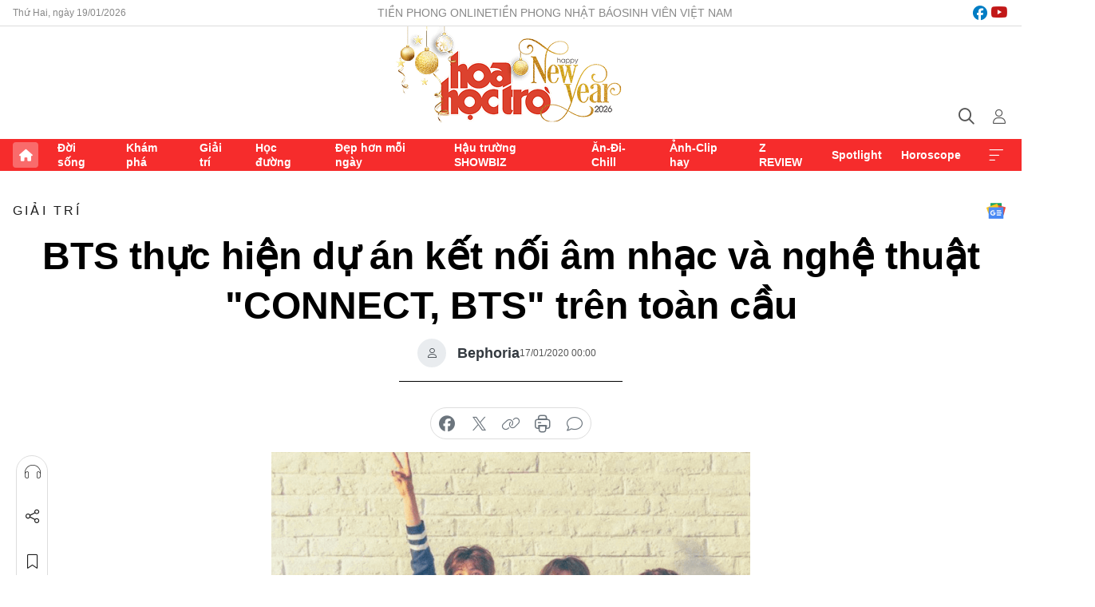

--- FILE ---
content_type: text/html;charset=utf-8
request_url: https://hoahoctro.tienphong.vn/bts-thuc-hien-du-an-ket-noi-am-nhac-va-nghe-thuat-connect-bts-tren-toan-cau-post1217503.tpo
body_size: 15855
content:
<!DOCTYPE html> <html lang="vi" class="hht "> <head> <title>BTS thực hiện dự án kết nối âm nhạc và nghệ thuật "CONNECT, BTS" trên toàn cầu | Báo điện tử Tiền Phong</title> <meta name="description" content="Được giới thiệu với ARMY vào ngày 14/1, &#34;CONNECT, BTS&#34; là một phần trong kế hoạch trở lại đầy hoành tráng của BTS vào tháng 2 này. Dự án hứa hẹn sẽ là màn kết hợp lịch sử giữa nghệ thuật trực quan và âm nhạc."/> <meta name="keywords" content=""/> <meta name="news_keywords" content=""/> <meta http-equiv="Content-Type" content="text/html; charset=utf-8" /> <meta http-equiv="X-UA-Compatible" content="IE=edge"/> <meta http-equiv="refresh" content="1800" /> <meta name="revisit-after" content="1 days" /> <meta name="viewport" content="width=device-width, initial-scale=1"> <meta http-equiv="content-language" content="vi" /> <meta name="format-detection" content="telephone=no"/> <meta name="format-detection" content="address=no"/> <meta name="apple-mobile-web-app-capable" content="yes"> <meta name="apple-mobile-web-app-status-bar-style" content="black"> <meta name="apple-mobile-web-app-title" content="Báo điện tử Tiền Phong"/> <meta name="referrer" content="no-referrer-when-downgrade"/> <link rel="shortcut icon" href="https://cdn.tienphong.vn/assets/web/styles/img/h2t.png" type="image/x-icon" /> <link rel="preconnect" href="https://cdn.tienphong.vn"/> <link rel="dns-prefetch" href="https://cdn.tienphong.vn"/> <link rel="dns-prefetch" href="//www.google-analytics.com" /> <link rel="dns-prefetch" href="//www.googletagmanager.com" /> <link rel="dns-prefetch" href="//stc.za.zaloapp.com" /> <link rel="dns-prefetch" href="//fonts.googleapis.com" /> <script> var cmsConfig = { domainDesktop: 'https://hoahoctro.tienphong.vn', domainMobile: 'https://hoahoctro.tienphong.vn', domainApi: 'https://api.tienphong.vn', domainStatic: 'https://cdn.tienphong.vn', domainLog: 'https://log.tienphong.vn', googleAnalytics: 'G-749R1YGL4H,UA-161062453-1', siteId: 1, pageType: 1, objectId: 1217503, adsZone: 328, allowAds: false, adsLazy: true, antiAdblock: true, }; if (window.location.protocol !== 'https:' && window.location.hostname.indexOf('tienphong.vn') !== -1) { window.location = 'https://' + window.location.hostname + window.location.pathname + window.location.hash; } var USER_AGENT=window.navigator&&window.navigator.userAgent||"",IS_MOBILE=/Android|webOS|iPhone|iPod|BlackBerry|Windows Phone|IEMobile|Mobile Safari|Opera Mini/i.test(USER_AGENT);function setCookie(e,o,i){var n=new Date,i=(n.setTime(n.getTime()+24*i*60*60*1e3),"expires="+n.toUTCString());document.cookie=e+"="+o+"; "+i+";path=/;"}function getCookie(e){var o=document.cookie.indexOf(e+"="),i=o+e.length+1;return!o&&e!==document.cookie.substring(0,e.length)||-1===o?null:(-1===(e=document.cookie.indexOf(";",i))&&(e=document.cookie.length),unescape(document.cookie.substring(i,e)))}; </script> <script> if(USER_AGENT && USER_AGENT.indexOf("facebot") <= 0 && USER_AGENT.indexOf("facebookexternalhit") <= 0) { var query = ''; var hash = ''; if (window.location.search) query = window.location.search; if (window.location.hash) hash = window.location.hash; var canonicalUrl = 'https://hoahoctro.tienphong.vn/bts-thuc-hien-du-an-ket-noi-am-nhac-va-nghe-thuat-connect-bts-tren-toan-cau-post1217503.tpo' + query + hash ; var curUrl = decodeURIComponent(window.location.href); if(!location.port && canonicalUrl.startsWith("http") && curUrl != canonicalUrl){ window.location.replace(canonicalUrl); } } </script> <meta property="fb:app_id" content="398178286982123"/> <meta property="fb:pages" content="102790913161840"/> <meta name="author" content="Báo điện tử Tiền Phong" /> <meta name="copyright" content="Copyright © 2026 by Báo điện tử Tiền Phong" /> <meta name="RATING" content="GENERAL" /> <meta name="GENERATOR" content="Báo điện tử Tiền Phong" /> <meta content="Báo điện tử Tiền Phong" itemprop="sourceOrganization" name="source"/> <meta content="news" itemprop="genre" name="medium"/> <meta name="robots" content="noarchive, max-image-preview:large, index, follow" /> <meta name="GOOGLEBOT" content="noarchive, max-image-preview:large, index, follow" /> <link rel="canonical" href="https://hoahoctro.tienphong.vn/bts-thuc-hien-du-an-ket-noi-am-nhac-va-nghe-thuat-connect-bts-tren-toan-cau-post1217503.tpo" /> <meta property="og:site_name" content="Báo điện tử Tiền Phong"/> <meta property="og:rich_attachment" content="true"/> <meta property="og:type" content="article"/> <meta property="og:url" content="https://hoahoctro.tienphong.vn/bts-thuc-hien-du-an-ket-noi-am-nhac-va-nghe-thuat-connect-bts-tren-toan-cau-post1217503.tpo"/> <meta property="og:image" content="https://cdn.tienphong.vn/images/[base64]/5e20b153933f6-5de9215094ff5-amas-4-1-600x450-1-600x450.png.webp"/> <meta property="og:image:width" content="1200"/> <meta property="og:image:height" content="630"/> <meta property="og:title" content="BTS thực hiện dự án kết nối âm nhạc và nghệ thuật &#34;CONNECT, BTS&#34; trên toàn cầu "/> <meta property="og:description" content="Được giới thiệu với ARMY vào ngày 14/1, &#34;CONNECT, BTS&#34; là một phần trong kế hoạch trở lại đầy hoành tráng của BTS vào tháng 2 này. Dự án hứa hẹn sẽ là màn kết hợp lịch sử giữa nghệ thuật trực quan và âm nhạc."/> <meta name="twitter:card" value="summary"/> <meta name="twitter:url" content="https://hoahoctro.tienphong.vn/bts-thuc-hien-du-an-ket-noi-am-nhac-va-nghe-thuat-connect-bts-tren-toan-cau-post1217503.tpo"/> <meta name="twitter:title" content="BTS thực hiện dự án kết nối âm nhạc và nghệ thuật &#34;CONNECT, BTS&#34; trên toàn cầu "/> <meta name="twitter:description" content="Được giới thiệu với ARMY vào ngày 14/1, &#34;CONNECT, BTS&#34; là một phần trong kế hoạch trở lại đầy hoành tráng của BTS vào tháng 2 này. Dự án hứa hẹn sẽ là màn kết hợp lịch sử giữa nghệ thuật trực quan và âm nhạc."/> <meta name="twitter:image" content="https://cdn.tienphong.vn/images/[base64]/5e20b153933f6-5de9215094ff5-amas-4-1-600x450-1-600x450.png.webp"/> <meta name="twitter:site" content="@Báo điện tử Tiền Phong"/> <meta name="twitter:creator" content="@Báo điện tử Tiền Phong"/> <meta property="article:publisher" content="https://www.facebook.com/www.tienphong.vn/" /> <meta property="article:tag" content=""/> <meta property="article:section" content="Giải trí,Hoa học trò" /> <meta property="article:published_time" content="2020-01-17T07:00:00+0700"/> <meta property="article:modified_time" content="2020-01-17T01:59:20+0700"/> <script type="application/ld+json"> { "@context" : "https://schema.org", "@type" : "WebSite", "name": "Báo điện tử Tiền Phong", "url": "https://hoahoctro.tienphong.vn", "alternateName" : "Hoa học trò, chuyên trang của Báo điện tử Tiền Phong", "potentialAction": { "@type": "SearchAction", "target": { "@type": "EntryPoint", "urlTemplate": "https://hoahoctro.tienphong.vn/search/?q={search_term_string}" }, "query-input": "required name=search_term_string" } } </script> <script type="application/ld+json"> { "@context":"http://schema.org", "@type":"BreadcrumbList", "itemListElement":[ { "@type":"ListItem", "position":1, "item":{ "@id":"https://hoahoctro.tienphong.vn/hht-giai-tri/", "name":"Giải trí" } } ] } </script> <script type="application/ld+json"> { "@context": "http://schema.org", "@type": "NewsArticle", "mainEntityOfPage":{ "@type":"WebPage", "@id":"https://hoahoctro.tienphong.vn/bts-thuc-hien-du-an-ket-noi-am-nhac-va-nghe-thuat-connect-bts-tren-toan-cau-post1217503.tpo" }, "headline": "BTS thực hiện dự án kết nối âm nhạc và nghệ thuật &quot;CONNECT, BTS&quot; trên toàn cầu", "description": "Được giới thiệu với ARMY vào ngày 14/1, &quot;CONNECT, BTS&quot; là một phần trong kế hoạch trở lại đầy hoành tráng của BTS vào tháng 2 này. Dự án hứa hẹn sẽ là màn kết hợp lịch sử giữa nghệ thuật trực quan và âm nhạc.", "image": { "@type": "ImageObject", "url": "https://cdn.tienphong.vn/images/[base64]/5e20b153933f6-5de9215094ff5-amas-4-1-600x450-1-600x450.png.webp", "width" : 1200, "height" : 675 }, "datePublished": "2020-01-17T07:00:00+0700", "dateModified": "2020-01-17T01:59:20+0700", "author": { "@type": "Person", "name": "Bephoria" }, "publisher": { "@type": "Organization", "name": "Báo điện tử Tiền Phong", "logo": { "@type": "ImageObject", "url": "https://cdn.tienphong.vn/assets/web/styles/img/tienphong-logo-2025.png" } } } </script> <link rel="preload" href="https://cdn.tienphong.vn/assets/web/styles/css/main.min-1.0.68.css" as="style"> <link rel="preload" href="https://cdn.tienphong.vn/assets/web/js/main.min-1.0.33.js" as="script"> <link rel="preload" href="https://common.mcms.one/assets/js/web/story.min-0.0.9.js" as="script"> <link rel="preload" href="https://cdn.tienphong.vn/assets/web/js/detail.min-1.0.19.js" as="script"> <link id="cms-style" rel="stylesheet" href="https://cdn.tienphong.vn/assets/web/styles/css/main.min-1.0.68.css"> <style>i.ic-live { background: url(http://cdn.tienphong.vn/assets/web/styles/img/liveicon-min.png) center 2px no-repeat; display: inline-block!important; background-size: contain; height: 24px; width: 48px;
} .ic-live::before { content: "";
} .rss-page li { list-style: square; margin-left: 30px;
} .rss-page li a { color: var(--primary);
} .rss-page ul ul { margin-bottom: inherit;
} .rss-page li li { list-style: circle;
} .hht .mega-menu .expand-wrapper .relate-website .tpo, .hht .mega-menu .relate-website-megamenu .tpo, .svvn .mega-menu .expand-wrapper .relate-website .tpo, .svvn .mega-menu .relate-website-megamenu .tpo { height: 30px;
} .hht .basic-box-13 .left .story:first-child .story__thumb img, .hht .basic-box-13 .right .story:first-child .story__thumb img { width: 670px;
} .hht #sdaWeb_SdaTop { padding-bottom: 20px;
}</style> <script type="text/javascript"> var _metaOgUrl = 'https://hoahoctro.tienphong.vn/bts-thuc-hien-du-an-ket-noi-am-nhac-va-nghe-thuat-connect-bts-tren-toan-cau-post1217503.tpo'; var page_title = document.title; var tracked_url = window.location.pathname + window.location.search + window.location.hash; var cate_path = 'hht-giai-tri'; if (cate_path.length > 0) { tracked_url = "/" + cate_path + tracked_url; } </script> <script async="" src="https://www.googletagmanager.com/gtag/js?id=G-749R1YGL4H"></script> <script> window.dataLayer = window.dataLayer || []; function gtag(){dataLayer.push(arguments);} gtag('js', new Date()); gtag('config', 'G-749R1YGL4H', {page_path: tracked_url}); gtag('config', 'UA-161062453-1', {page_path: tracked_url}); </script> <script>window.dataLayer = window.dataLayer || [];dataLayer.push({'pageCategory': '/hht\-giai\-tri'});</script> <script> window.dataLayer = window.dataLayer || []; dataLayer.push({ 'event': 'Pageview', 'articleId': '1217503', 'articleTitle': 'BTS thực hiện dự án kết nối âm nhạc và nghệ thuật "CONNECT, BTS" trên toàn cầu ', 'articleCategory': 'Giải trí,Hoa học trò', 'articleAlowAds': false, 'articleAuthor': 'Bephoria', 'articleType': 'detail', 'articlePublishDate': '2020-01-17T07:00:00+0700', 'articleThumbnail': 'https://cdn.tienphong.vn/images/[base64]/5e20b153933f6-5de9215094ff5-amas-4-1-600x450-1-600x450.png.webp', 'articleShortUrl': 'https://hoahoctro.tienphong.vn/bts-thuc-hien-du-an-ket-noi-am-nhac-va-nghe-thuat-connect-bts-tren-toan-cau-post1217503.tpo', 'articleFullUrl': 'https://hoahoctro.tienphong.vn/bts-thuc-hien-du-an-ket-noi-am-nhac-va-nghe-thuat-connect-bts-tren-toan-cau-post1217503.tpo', }); </script> <script> window.dataLayer = window.dataLayer || []; dataLayer.push({'articleAuthor': 'Bephoria', 'articleAuthorID': '0'}); </script> <script type='text/javascript'> gtag('event', 'article_page',{ 'articleId': '1217503', 'articleTitle': 'BTS thực hiện dự án kết nối âm nhạc và nghệ thuật "CONNECT, BTS" trên toàn cầu ', 'articleCategory': 'Giải trí,Hoa học trò', 'articleAlowAds': false, 'articleAuthor': 'Bephoria', 'articleType': 'detail', 'articlePublishDate': '2020-01-17T07:00:00+0700', 'articleThumbnail': 'https://cdn.tienphong.vn/images/[base64]/5e20b153933f6-5de9215094ff5-amas-4-1-600x450-1-600x450.png.webp', 'articleShortUrl': 'https://hoahoctro.tienphong.vn/bts-thuc-hien-du-an-ket-noi-am-nhac-va-nghe-thuat-connect-bts-tren-toan-cau-post1217503.tpo', 'articleFullUrl': 'https://hoahoctro.tienphong.vn/bts-thuc-hien-du-an-ket-noi-am-nhac-va-nghe-thuat-connect-bts-tren-toan-cau-post1217503.tpo', }); </script> </head> <body class=" detail-page "> <div id="sdaWeb_SdaMasthead" class="rennab banner-top" data-platform="1" data-position="Web_SdaMasthead" style="display:none"> </div> <header class="site-header"> <div class="top-wrapper"> <div class="container"> <span class="time" id="today"></span> <div class="relate-website"> <a href="https://tienphong.vn" class="website tpo" target="_blank" rel="nofollow" title="Tiền Phong Online">Tiền Phong Online</a> <a href="https://tienphong.vn/nhat-bao/" class="website tpo" title="Tiền Phong Nhật báo" target="_blank" rel="nofollow">Tiền Phong Nhật báo</a> <a href="https://svvn.tienphong.vn" class="website svvn" target="_blank" rel="nofollow" title="Sinh viên Việt Nam">Sinh viên Việt Nam</a> </div> <div class="lang-social"> <div class="social"> <a href="https://www.facebook.com/hoahoctro.vn" target="_blank" rel="nofollow" title="facebook"> <i class="ic-facebook"></i> </a> <a href="https://www.youtube.com/channel/UCtalnZVcscFoCo4lrpa37CA" target="_blank" rel="nofollow" title="youtube"> <i class="ic-youtube"></i> </a> </div> </div> </div> </div> <div class="main-wrapper"> <div class="container"> <h3><a class="logo" href="/" title="Báo điện tử Tiền Phong">Báo điện tử Tiền Phong</a></h3> <div class="search-wrapper"> <span class="ic-search"></span> <div class="search-form"> <input class="form-control txtsearch" placeholder="Tìm kiếm"> <i class="ic-close"></i> </div> </div> <div class="user" id="userprofile"> <span class="ic-user"></span> </div> </div> </div> <div class="navigation-wrapper"> <div class="container"> <ul class="menu"> <li><a href="/" class="home" title="Trang chủ">Trang chủ</a></li> <li> <a class="text" href="https://hoahoctro.tienphong.vn/hht-doi-song/" title="Đời sống">Đời sống</a> </li> <li> <a class="text" href="https://hoahoctro.tienphong.vn/hht-kham-pha/" title="Khám phá">Khám phá</a> </li> <li> <a class="text" href="https://hoahoctro.tienphong.vn/hht-giai-tri/" title="Giải trí">Giải trí</a> </li> <li> <a class="text" href="https://hoahoctro.tienphong.vn/hht-hoc-duong/" title="Học đường">Học đường</a> </li> <li> <a class="text" href="https://hoahoctro.tienphong.vn/hht-dep-hon-moi-ngay/" title="Đẹp hơn mỗi ngày">Đẹp hơn mỗi ngày</a> </li> <li> <a class="text" href="https://hoahoctro.tienphong.vn/hht-hau-truong-showbiz/" title="Hậu trường SHOWBIZ">Hậu trường SHOWBIZ</a> </li> <li> <a class="text" href="https://hoahoctro.tienphong.vn/hht-an-di-chill/" title="Ăn-Đi-Chill">Ăn-Đi-Chill</a> </li> <li> <a class="text" href="https://hoahoctro.tienphong.vn/hht-anh-clip-hay/" title="Ảnh-Clip hay">Ảnh-Clip hay</a> </li> <li> <a class="text" href="https://hoahoctro.tienphong.vn/z-review/" title="Z REVIEW">Z REVIEW</a> </li> <li> <a class="text" href="https://hoahoctro.tienphong.vn/hht-spotlight/" title="Spotlight">Spotlight</a> </li> <li> <a class="text" href="https://hoahoctro.tienphong.vn/hht-horoscope/" title="Horoscope">Horoscope</a> </li> <li><a href="javascript:void(0);" class="expansion" title="Xem thêm">Xem thêm</a></li> </ul> <div class="mega-menu"> <div class="container"> <div class="menu-wrapper"> <div class="wrapper"> <span class="label">Chuyên mục</span> <div class="item"> <a class="title" href="https://hoahoctro.tienphong.vn/hht-doi-song/" title="Đời sống">Đời sống</a> </div> <div class="item"> <a class="title" href="https://hoahoctro.tienphong.vn/hht-kham-pha/" title="Khám phá">Khám phá</a> </div> <div class="item"> <a class="title" href="https://hoahoctro.tienphong.vn/hht-giai-tri/" title="Giải trí">Giải trí</a> </div> <div class="item"> <a class="title" href="https://hoahoctro.tienphong.vn/hht-hoc-duong/" title="Học đường">Học đường</a> </div> <div class="item"> <a class="title" href="https://hoahoctro.tienphong.vn/hht-dep-hon-moi-ngay/" title="Đẹp hơn mỗi ngày">Đẹp hơn mỗi ngày</a> </div> <div class="item"> <a class="title" href="https://hoahoctro.tienphong.vn/hht-hau-truong-showbiz/" title="Hậu trường SHOWBIZ">Hậu trường SHOWBIZ</a> </div> <div class="item"> <a class="title" href="https://hoahoctro.tienphong.vn/hht-an-di-chill/" title="Ăn-Đi-Chill">Ăn-Đi-Chill</a> </div> <div class="item"> <a class="title" href="https://hoahoctro.tienphong.vn/hht-anh-clip-hay/" title="Ảnh-Clip hay">Ảnh-Clip hay</a> </div> <div class="item"> <a class="title" href="https://hoahoctro.tienphong.vn/z-review/" title="Z REVIEW">Z REVIEW</a> </div> <div class="item"> <a class="title" href="https://hoahoctro.tienphong.vn/hht-spotlight/" title="Spotlight">Spotlight</a> </div> <div class="item"> <a class="title" href="https://hoahoctro.tienphong.vn/hht-dung-bo-lo/" title="Đừng bỏ lỡ!">Đừng bỏ lỡ!</a> </div> <div class="item"> <a class="title" href="https://hoahoctro.tienphong.vn/hht-horoscope/" title="Horoscope">Horoscope</a> </div> <div class="item"> <a class="title" href="https://hoahoctro.tienphong.vn/hht-suoi-am-trai-tim/" title="Sưởi ấm trái tim">Sưởi ấm trái tim</a> </div> <div class="item"> <a class="title" href="https://hoahoctro.tienphong.vn/hht-cong-dan-so/" title="Công dân số">Công dân số</a> </div> <div class="item"> <a class="title" href="https://hoahoctro.tienphong.vn/hht-cam-nang-teen/" title="Cẩm nang teen">Cẩm nang teen</a> </div> <div class="item"> <a class="title" href="https://hoahoctro.tienphong.vn/hht-ket-noi-hoa-hoc-tro/" title="Kết nối Hoa Học Trò">Kết nối Hoa Học Trò</a> </div> </div> </div> <div class="expand-wrapper"> <div class="relate-website"> <span class="title">Các trang khác</span> <a href="https://tienphong.vn" class="website tpo" target="_blank" rel="nofollow" title="Tiền Phong Online">Tiền Phong Online</a> <a href="https://svvn.tienphong.vn" class="website svvn" target="_blank" rel="nofollow" title="Sinh viên Việt Nam">Sinh viên Việt Nam</a> </div> <div class="wrapper"> <span class="title">Liên hệ quảng cáo</span> <span class="text"> <i class="ic-phone"></i> <a href="tel:+84909559988">0909559988</a> </span> <span class="text"> <i class="ic-mail"></i> <a href="mailto:booking@baotienphong.com.vn">booking@baotienphong.com.vn</a> </span> </div> <div class="wrapper"> <span class="title">Tòa soạn</span> <span class="text"> <i class="ic-location"></i> <address>15 Hồ Xuân Hương, Hà Nội</address> </span> <span class="text"> <i class="ic-phone"></i> <a href="tel:+842439431250">024.39431250</a> </span> </div> <div class="wrapper"> <span class="title">Đặt mua báo in</span> <span class="text"> <i class="ic-phone"></i> <a href="tel:+842439439664">(024)39439664</a> </span> <span class="text"> <i class="ic-phone"></i> <a href="tel:+84908988666">0908988666</a> </span> </div> <div class="wrapper"> <a href="/ban-doc-lam-bao.tpo" class="send" title="Bạn đọc làm báo"><i class="ic-send"></i>Bạn đọc làm báo</a> <a href="#" class="companion" title="Đồng hành cùng Tiền phong">Đồng hành cùng Tiền phong</a> </div> <div class="link"> <a href="/toa-soan.tpo" class="text" title="Giới thiệu<">Giới thiệu</a> <a href="/nhat-bao/" class="text" title="Nhật báo">Nhật báo</a> <a href="/topics.html" class="text" title="Sự kiện">Sự kiện</a> <a href="/quang-cao.tpo" class="text" title="Quảng cáo">Quảng cáo</a> </div> <div class="top-social"> <a href="javascript:void(0);" class="title" title="Theo dõi Báo Tiền phong trên">Theo dõi Báo Tiền phong trên</a> <a href="https://www.facebook.com/www.tienphong.vn/" class="facebook" target="_blank" rel="nofollow">fb</a> <a href="https://www.youtube.com/@baotienphong" class="youtube" target="_blank" rel="nofollow">yt</a> <a href="https://www.tiktok.com/@baotienphong.official" class="tiktok" target="_blank" rel="nofollow">tt</a> <a href="https://zalo.me/783607375436573981" class="zalo" target="_blank" rel="nofollow">zl</a> <a href="https://news.google.com/publications/CAAiEF9pVTo7tHQ-AT_ZBUo_100qFAgKIhBfaVU6O7R0PgE_2QVKP9dN?hl=vi&gl=VN&ceid=VN:vi" class="google" target="_blank" rel="nofollow">gg</a> </div> </div> </div> </div> </div> </div> </header> <div class="site-body"> <div id="sdaWeb_SdaBackground" class="rennab " data-platform="1" data-position="Web_SdaBackground" style="display:none"> </div> <div class="container"> <div id="sdaWeb_SdaArticeTop" class="rennab " data-platform="1" data-position="Web_SdaArticeTop" style="display:none"> </div> <div class="article"> <div class="breadcrumb breadcrumb-detail"> <h2 class="main"> <a href="https://hoahoctro.tienphong.vn/hht-giai-tri/" title="Giải trí" class="active">Giải trí</a> </h2> </div> <a href="https://news.google.com/publications/CAAiEF9pVTo7tHQ-AT_ZBUo_100qFAgKIhBfaVU6O7R0PgE_2QVKP9dN?hl=vi&gl=VN&ceid=VN:vi" class="img-ggnews" target="_blank" title="Google News">Google News</a> <div class="article__header"> <h1 class="article__title cms-title"> BTS thực hiện dự án kết nối âm nhạc và nghệ thuật "CONNECT, BTS" trên toàn cầu </h1> <div class="article__meta"> <div class="wrap-author"> <div class="author"> <span class="thumb"> </span> Bephoria </div> </div> <time class="time" datetime="2020-01-17T07:00:00+0700" data-time="1579219200" data-friendly="false">17/01/2020 07:00</time> <meta class="cms-date" itemprop="datePublished" content="2020-01-17T07:00:00+0700"> </div> </div> <div class="features article__social"> <a href="#tts" title="Nghe"> <i class="ic-hear"></i>Nghe </a> <a href="javascript:void(0);" class="item" title="Chia sẻ" data-href="https://hoahoctro.tienphong.vn/bts-thuc-hien-du-an-ket-noi-am-nhac-va-nghe-thuat-connect-bts-tren-toan-cau-post1217503.tpo" data-rel="facebook"> <i class="ic-share"></i>Chia sẻ </a> <a href="javascript:void(0);" class="sendbookmark hidden" onclick="ME.sendBookmark(this, 1217503);" data-id="1217503" title="Lưu bài viết"> <i class="ic-bookmark"></i>Lưu tin </a> <a href="#comment1217503" title="Bình luận"> <i class="ic-feedback"></i>Bình luận </a> <a href="https://hoahoctro.tienphong.vn/hht-giai-tri/" title="Trở về"> <i class="ic-leftLong"></i>Trở về </a> </div> <div class="audio-social"> <div class="social article__social"> <a href="javascript:void(0);" class="item fb" data-href="https://hoahoctro.tienphong.vn/bts-thuc-hien-du-an-ket-noi-am-nhac-va-nghe-thuat-connect-bts-tren-toan-cau-post1217503.tpo" data-rel="facebook" title="Facebook"> <i class="ic-facebook"></i>chia sẻ </a> <a href="javascript:void(0);" class="item twitterX" data-href="https://hoahoctro.tienphong.vn/bts-thuc-hien-du-an-ket-noi-am-nhac-va-nghe-thuat-connect-bts-tren-toan-cau-post1217503.tpo" data-rel="twitter" title="Twitter"> <i class="ic-twitterX"></i>chia sẻ </a> <a href="javascript:void(0);" class="item link" data-href="https://hoahoctro.tienphong.vn/bts-thuc-hien-du-an-ket-noi-am-nhac-va-nghe-thuat-connect-bts-tren-toan-cau-post1217503.tpo" data-rel="copy" title="Copy link"> <i class="ic-link"></i>copy link </a> <a href="javascript:void(0);" class="printer sendprint" title="In bài viết"> <i class="ic-printer"></i>in báo </a> <a href="#comment1217503" class="comment" title="Bình luận"> <i class="ic-feedback"></i>bình luận </a> </div> </div> <figure class="article__avatar "> <img class="cms-photo" src="https://cdn.tienphong.vn/images/c584fb042c0bfe767be7947fef0eb29a276bd602f891a650fdf997d5d870ad646337885117c53c11f23d04c86a78fb98f8744762f4ec5d709a6bcc083a61b93e6f6778a4b2250e76db9aa9902d6abe1ef0ca7ea95604f1801b5908427e7f00fe/5e20b153933f6-5de9215094ff5-amas-4-1-600x450-1-600x450.png" alt="BTS thực hiện dự án kết nối âm nhạc và nghệ thuật &#34;CONNECT, BTS&#34; trên toàn cầu " cms-photo-caption="BTS thực hiện dự án kết nối âm nhạc và nghệ thuật &#34;CONNECT, BTS&#34; trên toàn cầu "/> </figure> <div id="sdaWeb_SdaArticleAfterAvatar" class="rennab " data-platform="1" data-position="Web_SdaArticleAfterAvatar" style="display:none"> </div> <div class="article__sapo cms-desc"> HHTO - Được giới thiệu với ARMY vào ngày 14/1, "CONNECT, BTS" là một phần trong kế hoạch trở lại đầy hoành tráng của BTS vào tháng 2 này. Dự án hứa hẹn sẽ là màn kết hợp lịch sử giữa nghệ thuật trực quan và âm nhạc.
</div> <div id="sdaWeb_SdaArticleAfterSapo" class="rennab " data-platform="1" data-position="Web_SdaArticleAfterSapo" style="display:none"> </div> <div class="article__body zce-content-body cms-body" itemprop="articleBody"> <p>Theo trang web chính thức của <strong>CONNECT, BTS</strong> thì đây là một dự án toàn cầu để liên kết 5 thành phố và 22 nghệ sĩ hay những người hoạt động trong ngành nghệ thuật, mỗi cá thể đóng góp những triết lí và sự tưởng tượng vào đó. Dự án này nhằm tái định nghĩa mối liên hệ giữa âm nhạc và nghệ sĩ, mối liên hệ giữa vật hữu hình và vô hình, mối liên hệ giữa nghệ sĩ và khán giả của mình, mối liên hệ giữa nghệ sĩ và nghệ sĩ, mối liên hệ giữa những học thuyết và thực tiễn.</p>
<figure class="picture"> <img src="[data-uri]" class="lazyload cms-photo" data-large-src="https://cdn.tienphong.vn/images/f2e13314a4b37118c8db0736b61981ebf818cb82703e929811dcd2c5f3537548f07d71e2ccd57f69979bc3ef1abc5dd9acc6225cf4a51ddc4d5e393981c98104/5e20ad7e39182-eoovanavaaayjgy.png" data-src="https://cdn.tienphong.vn/images/82d82846f0198d148dc4ddbf37205604f818cb82703e929811dcd2c5f3537548f07d71e2ccd57f69979bc3ef1abc5dd9acc6225cf4a51ddc4d5e393981c98104/5e20ad7e39182-eoovanavaaayjgy.png">
</figure>
<p>Trong suốt quá trình diễn ra, <strong>CONNECT, BTS</strong> quy tụ những bảo tàng, phòng trưng bày nghệ thuật đương đại hàng đầu ở 5 thành phố: London, Berlin, Buenos Aires, Seoul và New York để trưng bày triển lãm các tác phẩm của 22 ngôi sao trong làng nghệ thuật đương đại thế giới. Mỗi cuộc triển lãm sẽ đề cập đến những vấn đề nổi cộm trong xã hội hiện đại như về môi trường, giới tính và chủng tộc.</p>
<p>Vào ngày ngày 14/1, hai chặng đầu tiên của dự án này là <strong>CONNECT, BTS: ONLINE</strong> và <strong>CONNECT, BTS: LONDON</strong> đã chính thức được công bố.</p>
<figure class="picture"> <img src="[data-uri]" class="lazyload cms-photo" data-large-src="https://cdn.tienphong.vn/images/f2e13314a4b37118c8db0736b61981eb908ad84d8df23ee750d2c1efe3f39587345df65947091f5a4b8589c971acd743bf433ebdb080f0d5f9c21e4033ef13f6/5e20ad80a059d-eop1umxuwaadzep.jpg" data-src="https://cdn.tienphong.vn/images/82d82846f0198d148dc4ddbf37205604908ad84d8df23ee750d2c1efe3f39587345df65947091f5a4b8589c971acd743bf433ebdb080f0d5f9c21e4033ef13f6/5e20ad80a059d-eop1umxuwaadzep.jpg">
</figure>
<p>Nghệ sĩ người Đan Mạch <strong>Jakob Kudsk Steenson&nbsp;</strong>với nụ cười hạnh phúc trong khi công bố tác phẩm mới mang tên <strong>Catharsis</strong> tại buổi ra mắt dự án nghệ thuật toàn cầu <strong>CONNECT, BTS: LONDON&nbsp;</strong>tại phòng trưng bày Serpentine ở London, Anh vào ngày 14/1/2020.</p>
<p>Một số tác phẩm sẽ được trưng bày trong chương trình <strong>Rituals of Care</strong>&nbsp;tại <strong>CONNECT, BTS: BERLIN, </strong>Đức<strong>&nbsp;</strong>với thông điệp về chữa lành và tự chăm sóc thông qua chuyển động và vũ đạo.</p>
<figure class="picture"> <img src="[data-uri]" alt="" class="lazyload cms-photo" data-large-src="https://cdn.tienphong.vn/images/f2e13314a4b37118c8db0736b61981eb3a8be1f469f11e538cf4165ced1b1c2050d2d6dd950155d2459a18eea1512fc68075cb5da782637dcbd0886401f7af96/5e20ae417be53-eot-e5mx4aaozqu.jpg" data-src="https://cdn.tienphong.vn/images/82d82846f0198d148dc4ddbf372056043a8be1f469f11e538cf4165ced1b1c2050d2d6dd950155d2459a18eea1512fc68075cb5da782637dcbd0886401f7af96/5e20ae417be53-eot-e5mx4aaozqu.jpg">
</figure>
<figure class="picture"> <img src="[data-uri]" alt="" class="lazyload cms-photo" data-large-src="https://cdn.tienphong.vn/images/f2e13314a4b37118c8db0736b61981eb99c3223d5d1335948b515d55e4208699633e4e069374bcde6c2cf122ffbc78e73386d458d3d3d7b9e8f08c0ddc421d04/5e20ae406014b-eot-e5nw4aewiff.jpg" data-src="https://cdn.tienphong.vn/images/82d82846f0198d148dc4ddbf3720560499c3223d5d1335948b515d55e4208699633e4e069374bcde6c2cf122ffbc78e73386d458d3d3d7b9e8f08c0ddc421d04/5e20ae406014b-eot-e5nw4aewiff.jpg">
</figure>
<figure class="picture"> <img src="[data-uri]" alt="" class="lazyload cms-photo" data-large-src="https://cdn.tienphong.vn/images/f2e13314a4b37118c8db0736b61981eb82d84de8d0a8844f8ee7e6e4acc053864d240ab7d2c4f8035fdd92beafdbe048d707d8609abd097f0f86e9ec2995b38d/5e20ae381d1d4-eot-e5nw4aatsh.jpg" data-src="https://cdn.tienphong.vn/images/82d82846f0198d148dc4ddbf3720560482d84de8d0a8844f8ee7e6e4acc053864d240ab7d2c4f8035fdd92beafdbe048d707d8609abd097f0f86e9ec2995b38d/5e20ae381d1d4-eot-e5nw4aatsh.jpg">
</figure>
<p><strong>BTS</strong>&nbsp;đã tham gia vào khâu lên kế hoạch nội dung với vai trò trung tâm, đồng thời ủng hộ các nghệ sĩ đương đại khác xuyên suốt giai đoạn dự án diễn ra.<strong> BTS</strong>&nbsp;cũng sẽ là thuyết minh viên giới thiệu các tác phẩm và tác giả thông qua video được thu trước và trình chiếu tại triển lãm. Các nghệ sĩ đương đại tham gia dự án trên cơ sở đồng tình, ủng hộ triết lí của <strong>BTS</strong> và kết hợp nó vào tác phẩm của mình. <strong>BTS</strong> thể hiện sự yêu thích và tôn trọng của nhóm dành cho các tác phẩm nghệ thuật đương đại và nghệ sĩ.</p>
<p><strong>Daehung Lee</strong> - giám đốc nghệ thuật dự án<strong> CONNECT, BTS&nbsp;</strong>chia sẻ ý tưởng hình thành nên dự án và lí do ông chọn <strong>BTS</strong>: “Dường như mọi người đã quên cách giao tiếp với nhau đúng cách. Có nhiều nghệ sĩ và bạn bè đã hỏi tôi rằng tại sao tôi lại chọn <strong>BTS</strong>? Làm thế nào mà <strong>BTS</strong> và những nghệ sĩ đương đại có thể kết hợp được với nhau?&nbsp;Một số người thường nói âm nhạc đại chúng và nghệ thuật trực quan vốn khác biệt. Song dưới góc nhìn nhận nghệ thuật tổng thế, để thấu hiểu thế giới bằng đa dạng cảm xúc theo cách đúng đắn&nbsp;nhất, ta phải có đôi mắt để nhìn, mũi để ngửi, để bắt lấy thông tin mà chúng ta muốn tiếp cận”.</p>
<p>Nói về dự án, trưởng nhóm <strong>RM</strong>&nbsp;chia sẻ: “Tôi rất hạnh phúc khi được chia sẻ dự án này với ARMY. Tôi mong dự án này sẽ chứng minh được niềm tin của tôi rằng nghệ thuật có thể thay đổi thế giới. Tôi đã yêu thích mĩ thuật từ vài năm trước và những phòng trưng bày trở thành địa điểm yêu thích của tôi. Chúng luôn đưa tôi đến một thế giới khác: Hồi hộp, bất ngờ và đầy cảm hứng. Tôi hi vọng sẽ có nhiều người có thể tin vào sức mạnh của nghệ thuật, rằng nó có thể giúp thế giới và thay đổi thế giới”.</p>
<p>Thông qua dự án, <strong>BTS</strong> tiếp tục khẳng định triết lí nhóm vẫn luôn theo đuổi, đó là sự đa dạng. Nhóm không chỉ truyền tải thông điệp bằng âm nhạc, mà còn thông qua các tác phẩm nghệ thuật, đặc biệt là các tác phẩm nghệ thuật đương đại. Bên cạnh đó là sự trân quý đối với những niềm hạnh phúc bé nhỏ.&nbsp;Đặc biệt, toàn bộ chi phí cho dự án toàn cầu này tại 5 thành phố sẽ được 7 thành viên <strong>BTS</strong> đích thân trả. Các anh chàng nói rằng <strong>CONNECT, BTS</strong> như một món quà&nbsp;<strong>BTS </strong>dành cho ARMY của mình.</p>
<figure class="picture"> <img src="[data-uri]" alt="" class="lazyload cms-photo" data-large-src="https://cdn.tienphong.vn/images/f2e13314a4b37118c8db0736b61981ebef91ed4b8ab5f3fbed722b9cc786d67cb6d7555d91b125590314908f7cb8bebe0bce168f862e3c05cf8b983bb89f59b2/5e20aed104fc4-eng6elkueaem0r2.jpg" data-src="https://cdn.tienphong.vn/images/82d82846f0198d148dc4ddbf37205604ef91ed4b8ab5f3fbed722b9cc786d67cb6d7555d91b125590314908f7cb8bebe0bce168f862e3c05cf8b983bb89f59b2/5e20aed104fc4-eng6elkueaem0r2.jpg">
</figure>
<p>Với <strong>CONNECT, BTS</strong>, 7 anh chàng <strong>BTS</strong> đã làm được những điều&nbsp;mà&nbsp;một&nbsp;idol group K-Pop thông thường hiếm khi làm được, đó là&nbsp;hướng khán giả của mình và công chúng đi đến Chân Thiện Mĩ, đến với giá trị nghệ thuật đích thực.&nbsp;<strong>BTS</strong> sử dụng ảnh hưởng, giá trị của mình để lan tỏa nghệ thuật và ủng hộ các nghệ sĩ khác là một việc không khó để hình dung, tuy nhiên nó lại rất kì diệu trong giới nghệ thuật hiện đại nói chung.&nbsp;7 chàng trai truyền cảm hứng và khuyến khích fan hâm mộ của mình cùng tìm hiểu, tận hưởng và trân trọng nghệ thuật, trân trọng cuộc sống.&nbsp;</p> <div id="sdaWeb_SdaArticleAfterBody" class="rennab " data-platform="1" data-position="Web_SdaArticleAfterBody" style="display:none"> </div> </div> <div class="article-footer"> <div class="article__author"> <span class="name">Bephoria</span> </div> <div id="sdaWeb_SdaArticleAfterTag" class="rennab " data-platform="1" data-position="Web_SdaArticleAfterTag" style="display:none"> </div> <div class="wrap-comment" id="comment1217503" data-id="1217503" data-type="20"></div> <div id="sdaWeb_SdaArticleAfterComment" class="rennab " data-platform="1" data-position="Web_SdaArticleAfterComment" style="display:none"> </div> </div> </div> <div class="col size-300"> <div class="main-col content-col"> <div id="sdaWeb_SdaArticleAfterBody1" class="rennab " data-platform="1" data-position="Web_SdaArticleAfterBody1" style="display:none"> </div> <div id="sdaWeb_SdaArticleAfterBody2" class="rennab " data-platform="1" data-position="Web_SdaArticleAfterBody2" style="display:none"> </div> <div class="basic-box-9"> <h3 class="box-heading"> <a href="https://hoahoctro.tienphong.vn/hht-giai-tri/" title="Giải trí" class="title"> Cùng chuyên mục </a> </h3> <div class="box-content content-list" data-source="hht-recommendation-328"> <article class="story" data-id="1814128"> <figure class="story__thumb"> <a class="cms-link" href="https://hoahoctro.tienphong.vn/vuong-hac-de-suy-tinh-gi-khi-cho-bay-mau-phim-thuong-lan-quyet-trong-concert-post1814128.tpo" title="Vương Hạc Đệ suy tính gì khi cho &#34;bay màu&#34; phim Thương Lan Quyết trong concert?"> <img class="lazyload" src="[data-uri]" data-src="https://cdn.tienphong.vn/images/eb9910134b03c0a748600d69b12e697c07e0d8018d83810f0f32b1fc352359c7c97c7e769eb4784b0a5d3a1e716f3061108a4240a57ced04a7da40dbac2293d9/vuong-hac-de-1.jpg.webp" data-srcset="https://cdn.tienphong.vn/images/eb9910134b03c0a748600d69b12e697c07e0d8018d83810f0f32b1fc352359c7c97c7e769eb4784b0a5d3a1e716f3061108a4240a57ced04a7da40dbac2293d9/vuong-hac-de-1.jpg.webp 1x, https://cdn.tienphong.vn/images/c2026b5d299bddb19cbb5bfa144c790007e0d8018d83810f0f32b1fc352359c7c97c7e769eb4784b0a5d3a1e716f3061108a4240a57ced04a7da40dbac2293d9/vuong-hac-de-1.jpg.webp 2x" alt="Vương Hạc Đệ suy tính gì khi cho &#34;bay màu&#34; phim Thương Lan Quyết trong concert?"> <noscript><img src="https://cdn.tienphong.vn/images/eb9910134b03c0a748600d69b12e697c07e0d8018d83810f0f32b1fc352359c7c97c7e769eb4784b0a5d3a1e716f3061108a4240a57ced04a7da40dbac2293d9/vuong-hac-de-1.jpg.webp" srcset="https://cdn.tienphong.vn/images/eb9910134b03c0a748600d69b12e697c07e0d8018d83810f0f32b1fc352359c7c97c7e769eb4784b0a5d3a1e716f3061108a4240a57ced04a7da40dbac2293d9/vuong-hac-de-1.jpg.webp 1x, https://cdn.tienphong.vn/images/c2026b5d299bddb19cbb5bfa144c790007e0d8018d83810f0f32b1fc352359c7c97c7e769eb4784b0a5d3a1e716f3061108a4240a57ced04a7da40dbac2293d9/vuong-hac-de-1.jpg.webp 2x" alt="Vương Hạc Đệ suy tính gì khi cho &#34;bay màu&#34; phim Thương Lan Quyết trong concert?" class="image-fallback"></noscript> </a> </figure> <h2 class="story__heading" data-tracking="1814128"> <a class="cms-link " href="https://hoahoctro.tienphong.vn/vuong-hac-de-suy-tinh-gi-khi-cho-bay-mau-phim-thuong-lan-quyet-trong-concert-post1814128.tpo" title="Vương Hạc Đệ suy tính gì khi cho &#34;bay màu&#34; phim Thương Lan Quyết trong concert?"> Vương Hạc Đệ suy tính gì khi cho "bay màu" phim Thương Lan Quyết trong concert? </a> </h2> </article> <article class="story" data-id="1813888"> <figure class="story__thumb"> <a class="cms-link" href="https://hoahoctro.tienphong.vn/can-this-love-be-translated-hay-do-nhu-cach-hieu-ngon-ngu-cua-moi-nguoi-post1813888.tpo" title="Can This Love Be Translated: Hay - dở như cách hiểu ngôn ngữ của mỗi người"> <img class="lazyload" src="[data-uri]" data-src="https://cdn.tienphong.vn/images/ff28d31ae1530f3d58513d3fbdea7eea27704357048d16ed94e03036f50eff39c49fb707c45bdd43f785a82d1478a3b10e093c63171ad8ff74758ad50b44760e0622dae4b979424198a112af55413ea0/ava-2026-01-18t161711045.png.webp" data-srcset="https://cdn.tienphong.vn/images/ff28d31ae1530f3d58513d3fbdea7eea27704357048d16ed94e03036f50eff39c49fb707c45bdd43f785a82d1478a3b10e093c63171ad8ff74758ad50b44760e0622dae4b979424198a112af55413ea0/ava-2026-01-18t161711045.png.webp 1x, https://cdn.tienphong.vn/images/97b9e81500ed8b67cedc49cfebfd9da027704357048d16ed94e03036f50eff39c49fb707c45bdd43f785a82d1478a3b10e093c63171ad8ff74758ad50b44760e0622dae4b979424198a112af55413ea0/ava-2026-01-18t161711045.png.webp 2x" alt="Can This Love Be Translated: Hay - dở như cách hiểu ngôn ngữ của mỗi người"> <noscript><img src="https://cdn.tienphong.vn/images/ff28d31ae1530f3d58513d3fbdea7eea27704357048d16ed94e03036f50eff39c49fb707c45bdd43f785a82d1478a3b10e093c63171ad8ff74758ad50b44760e0622dae4b979424198a112af55413ea0/ava-2026-01-18t161711045.png.webp" srcset="https://cdn.tienphong.vn/images/ff28d31ae1530f3d58513d3fbdea7eea27704357048d16ed94e03036f50eff39c49fb707c45bdd43f785a82d1478a3b10e093c63171ad8ff74758ad50b44760e0622dae4b979424198a112af55413ea0/ava-2026-01-18t161711045.png.webp 1x, https://cdn.tienphong.vn/images/97b9e81500ed8b67cedc49cfebfd9da027704357048d16ed94e03036f50eff39c49fb707c45bdd43f785a82d1478a3b10e093c63171ad8ff74758ad50b44760e0622dae4b979424198a112af55413ea0/ava-2026-01-18t161711045.png.webp 2x" alt="Can This Love Be Translated: Hay - dở như cách hiểu ngôn ngữ của mỗi người" class="image-fallback"></noscript> </a> </figure> <h2 class="story__heading" data-tracking="1813888"> <a class="cms-link " href="https://hoahoctro.tienphong.vn/can-this-love-be-translated-hay-do-nhu-cach-hieu-ngon-ngu-cua-moi-nguoi-post1813888.tpo" title="Can This Love Be Translated: Hay - dở như cách hiểu ngôn ngữ của mỗi người"> Can This Love Be Translated: Hay - dở như cách hiểu ngôn ngữ của mỗi người </a> </h2> </article> <article class="story" data-id="1813111"> <figure class="story__thumb"> <a class="cms-link" href="https://hoahoctro.tienphong.vn/undercover-miss-hong-park-shin-hye-hoa-giai-duoc-loi-nguyen-nu-chinh-so-kho-post1813111.tpo" title="Undercover Miss Hong: Park Shin Hye hóa giải được &#34;lời nguyền&#34; nữ chính số khổ?"> <img class="lazyload" src="[data-uri]" data-src="https://cdn.tienphong.vn/images/c05f96606db088cd3a74f1f32edfefb57cd0898e92cedf38bac5e8cfc49176d842d7e3c2d8a74431825cae7d2a77aeb9560cb6a888711c06b49e5129b0d81a49b67206e84511b38e7bbbab7dd052a3937f71f8eafe601bafe5b44de00084ccf7/z7435135002552-37ae21cf9ef0773e53300131b6facc22.jpg.webp" data-srcset="https://cdn.tienphong.vn/images/c05f96606db088cd3a74f1f32edfefb57cd0898e92cedf38bac5e8cfc49176d842d7e3c2d8a74431825cae7d2a77aeb9560cb6a888711c06b49e5129b0d81a49b67206e84511b38e7bbbab7dd052a3937f71f8eafe601bafe5b44de00084ccf7/z7435135002552-37ae21cf9ef0773e53300131b6facc22.jpg.webp 1x, https://cdn.tienphong.vn/images/3912ba2a56e023adb9d47fe748278d927cd0898e92cedf38bac5e8cfc49176d842d7e3c2d8a74431825cae7d2a77aeb9560cb6a888711c06b49e5129b0d81a49b67206e84511b38e7bbbab7dd052a3937f71f8eafe601bafe5b44de00084ccf7/z7435135002552-37ae21cf9ef0773e53300131b6facc22.jpg.webp 2x" alt="Undercover Miss Hong: Park Shin Hye hóa giải được &#34;lời nguyền&#34; nữ chính số khổ?"> <noscript><img src="https://cdn.tienphong.vn/images/c05f96606db088cd3a74f1f32edfefb57cd0898e92cedf38bac5e8cfc49176d842d7e3c2d8a74431825cae7d2a77aeb9560cb6a888711c06b49e5129b0d81a49b67206e84511b38e7bbbab7dd052a3937f71f8eafe601bafe5b44de00084ccf7/z7435135002552-37ae21cf9ef0773e53300131b6facc22.jpg.webp" srcset="https://cdn.tienphong.vn/images/c05f96606db088cd3a74f1f32edfefb57cd0898e92cedf38bac5e8cfc49176d842d7e3c2d8a74431825cae7d2a77aeb9560cb6a888711c06b49e5129b0d81a49b67206e84511b38e7bbbab7dd052a3937f71f8eafe601bafe5b44de00084ccf7/z7435135002552-37ae21cf9ef0773e53300131b6facc22.jpg.webp 1x, https://cdn.tienphong.vn/images/3912ba2a56e023adb9d47fe748278d927cd0898e92cedf38bac5e8cfc49176d842d7e3c2d8a74431825cae7d2a77aeb9560cb6a888711c06b49e5129b0d81a49b67206e84511b38e7bbbab7dd052a3937f71f8eafe601bafe5b44de00084ccf7/z7435135002552-37ae21cf9ef0773e53300131b6facc22.jpg.webp 2x" alt="Undercover Miss Hong: Park Shin Hye hóa giải được &#34;lời nguyền&#34; nữ chính số khổ?" class="image-fallback"></noscript> </a> </figure> <h2 class="story__heading" data-tracking="1813111"> <a class="cms-link " href="https://hoahoctro.tienphong.vn/undercover-miss-hong-park-shin-hye-hoa-giai-duoc-loi-nguyen-nu-chinh-so-kho-post1813111.tpo" title="Undercover Miss Hong: Park Shin Hye hóa giải được &#34;lời nguyền&#34; nữ chính số khổ?"> Undercover Miss Hong: Park Shin Hye hóa giải được "lời nguyền" nữ chính số khổ? </a> </h2> </article> <article class="story" data-id="1813773"> <figure class="story__thumb"> <a class="cms-link" href="https://hoahoctro.tienphong.vn/yet-hi-kem-nhiet-den-muc-phai-dung-chieu-tro-ghep-cap-lu-duc-hieu-dai-huc-post1813773.tpo" title="Yết Hí kém nhiệt đến mức phải dùng chiêu trò ghép cặp Lư Dục Hiểu - Đại Húc?"> <img class="lazyload" src="[data-uri]" data-src="https://cdn.tienphong.vn/images/eb9910134b03c0a748600d69b12e697c07e0d8018d83810f0f32b1fc352359c7c7a065102a656b0c426627a4fe128ddc0622dae4b979424198a112af55413ea0/yet-hi-2.jpg.webp" data-srcset="https://cdn.tienphong.vn/images/eb9910134b03c0a748600d69b12e697c07e0d8018d83810f0f32b1fc352359c7c7a065102a656b0c426627a4fe128ddc0622dae4b979424198a112af55413ea0/yet-hi-2.jpg.webp 1x, https://cdn.tienphong.vn/images/c2026b5d299bddb19cbb5bfa144c790007e0d8018d83810f0f32b1fc352359c7c7a065102a656b0c426627a4fe128ddc0622dae4b979424198a112af55413ea0/yet-hi-2.jpg.webp 2x" alt="Yết Hí kém nhiệt đến mức phải dùng chiêu trò ghép cặp Lư Dục Hiểu - Đại Húc?"> <noscript><img src="https://cdn.tienphong.vn/images/eb9910134b03c0a748600d69b12e697c07e0d8018d83810f0f32b1fc352359c7c7a065102a656b0c426627a4fe128ddc0622dae4b979424198a112af55413ea0/yet-hi-2.jpg.webp" srcset="https://cdn.tienphong.vn/images/eb9910134b03c0a748600d69b12e697c07e0d8018d83810f0f32b1fc352359c7c7a065102a656b0c426627a4fe128ddc0622dae4b979424198a112af55413ea0/yet-hi-2.jpg.webp 1x, https://cdn.tienphong.vn/images/c2026b5d299bddb19cbb5bfa144c790007e0d8018d83810f0f32b1fc352359c7c7a065102a656b0c426627a4fe128ddc0622dae4b979424198a112af55413ea0/yet-hi-2.jpg.webp 2x" alt="Yết Hí kém nhiệt đến mức phải dùng chiêu trò ghép cặp Lư Dục Hiểu - Đại Húc?" class="image-fallback"></noscript> </a> </figure> <h2 class="story__heading" data-tracking="1813773"> <a class="cms-link " href="https://hoahoctro.tienphong.vn/yet-hi-kem-nhiet-den-muc-phai-dung-chieu-tro-ghep-cap-lu-duc-hieu-dai-huc-post1813773.tpo" title="Yết Hí kém nhiệt đến mức phải dùng chiêu trò ghép cặp Lư Dục Hiểu - Đại Húc?"> Yết Hí kém nhiệt đến mức phải dùng chiêu trò ghép cặp Lư Dục Hiểu - Đại Húc? </a> </h2> </article> <article class="story" data-id="1813907"> <figure class="story__thumb"> <a class="cms-link" href="https://hoahoctro.tienphong.vn/tong-to-nhi-khien-khan-gia-ngo-ngang-con-dau-my-nu-co-trang-gay-thuong-nho-post1813907.tpo" title="Tống Tổ Nhi khiến khán giả ngỡ ngàng, còn đâu mỹ nữ cổ trang gây thương nhớ"> <img class="lazyload" src="[data-uri]" data-src="https://cdn.tienphong.vn/images/eb9910134b03c0a748600d69b12e697c07e0d8018d83810f0f32b1fc352359c7bc7dc1217ad0f165185baefd7faaa352e3b3da6a89c7bbda1dc1765bafc9b75a/tong-to-nhi-18.jpg.webp" data-srcset="https://cdn.tienphong.vn/images/eb9910134b03c0a748600d69b12e697c07e0d8018d83810f0f32b1fc352359c7bc7dc1217ad0f165185baefd7faaa352e3b3da6a89c7bbda1dc1765bafc9b75a/tong-to-nhi-18.jpg.webp 1x, https://cdn.tienphong.vn/images/c2026b5d299bddb19cbb5bfa144c790007e0d8018d83810f0f32b1fc352359c7bc7dc1217ad0f165185baefd7faaa352e3b3da6a89c7bbda1dc1765bafc9b75a/tong-to-nhi-18.jpg.webp 2x" alt="Tống Tổ Nhi khiến khán giả ngỡ ngàng, còn đâu mỹ nữ cổ trang gây thương nhớ"> <noscript><img src="https://cdn.tienphong.vn/images/eb9910134b03c0a748600d69b12e697c07e0d8018d83810f0f32b1fc352359c7bc7dc1217ad0f165185baefd7faaa352e3b3da6a89c7bbda1dc1765bafc9b75a/tong-to-nhi-18.jpg.webp" srcset="https://cdn.tienphong.vn/images/eb9910134b03c0a748600d69b12e697c07e0d8018d83810f0f32b1fc352359c7bc7dc1217ad0f165185baefd7faaa352e3b3da6a89c7bbda1dc1765bafc9b75a/tong-to-nhi-18.jpg.webp 1x, https://cdn.tienphong.vn/images/c2026b5d299bddb19cbb5bfa144c790007e0d8018d83810f0f32b1fc352359c7bc7dc1217ad0f165185baefd7faaa352e3b3da6a89c7bbda1dc1765bafc9b75a/tong-to-nhi-18.jpg.webp 2x" alt="Tống Tổ Nhi khiến khán giả ngỡ ngàng, còn đâu mỹ nữ cổ trang gây thương nhớ" class="image-fallback"></noscript> </a> </figure> <h2 class="story__heading" data-tracking="1813907"> <a class="cms-link " href="https://hoahoctro.tienphong.vn/tong-to-nhi-khien-khan-gia-ngo-ngang-con-dau-my-nu-co-trang-gay-thuong-nho-post1813907.tpo" title="Tống Tổ Nhi khiến khán giả ngỡ ngàng, còn đâu mỹ nữ cổ trang gây thương nhớ"> Tống Tổ Nhi khiến khán giả ngỡ ngàng, còn đâu mỹ nữ cổ trang gây thương nhớ </a> </h2> </article> <article class="story" data-id="1813653"> <figure class="story__thumb"> <a class="cms-link" href="https://hoahoctro.tienphong.vn/lang-nhac-2016-rihanna-ra-album-cuoi-cung-nam-song-gio-cua-taylor-swift-post1813653.tpo" title="Làng nhạc 2016: Rihanna ra album &#34;cuối cùng&#34;, năm sóng gió của Taylor Swift"> <img class="lazyload" src="[data-uri]" data-src="https://cdn.tienphong.vn/images/b5c14aefa32fa48a8f6bb76791c41b3b96f857f0c3fcb2a78ff32c4da4fe428e3114ea4cb8de3108a879be21db7759ad92f14c1405a551463ea9059a0f5b9adbdd80caa099e22b59cd6810c94845f205/screenshot-2026-01-17-115414.png.webp" data-srcset="https://cdn.tienphong.vn/images/b5c14aefa32fa48a8f6bb76791c41b3b96f857f0c3fcb2a78ff32c4da4fe428e3114ea4cb8de3108a879be21db7759ad92f14c1405a551463ea9059a0f5b9adbdd80caa099e22b59cd6810c94845f205/screenshot-2026-01-17-115414.png.webp 1x, https://cdn.tienphong.vn/images/95e944d8ae3c23c3240b856c3c23db5a96f857f0c3fcb2a78ff32c4da4fe428e3114ea4cb8de3108a879be21db7759ad92f14c1405a551463ea9059a0f5b9adbdd80caa099e22b59cd6810c94845f205/screenshot-2026-01-17-115414.png.webp 2x" alt="Làng nhạc 2016: Rihanna ra album &#34;cuối cùng&#34;, năm sóng gió của Taylor Swift"> <noscript><img src="https://cdn.tienphong.vn/images/b5c14aefa32fa48a8f6bb76791c41b3b96f857f0c3fcb2a78ff32c4da4fe428e3114ea4cb8de3108a879be21db7759ad92f14c1405a551463ea9059a0f5b9adbdd80caa099e22b59cd6810c94845f205/screenshot-2026-01-17-115414.png.webp" srcset="https://cdn.tienphong.vn/images/b5c14aefa32fa48a8f6bb76791c41b3b96f857f0c3fcb2a78ff32c4da4fe428e3114ea4cb8de3108a879be21db7759ad92f14c1405a551463ea9059a0f5b9adbdd80caa099e22b59cd6810c94845f205/screenshot-2026-01-17-115414.png.webp 1x, https://cdn.tienphong.vn/images/95e944d8ae3c23c3240b856c3c23db5a96f857f0c3fcb2a78ff32c4da4fe428e3114ea4cb8de3108a879be21db7759ad92f14c1405a551463ea9059a0f5b9adbdd80caa099e22b59cd6810c94845f205/screenshot-2026-01-17-115414.png.webp 2x" alt="Làng nhạc 2016: Rihanna ra album &#34;cuối cùng&#34;, năm sóng gió của Taylor Swift" class="image-fallback"></noscript> </a> </figure> <h2 class="story__heading" data-tracking="1813653"> <a class="cms-link " href="https://hoahoctro.tienphong.vn/lang-nhac-2016-rihanna-ra-album-cuoi-cung-nam-song-gio-cua-taylor-swift-post1813653.tpo" title="Làng nhạc 2016: Rihanna ra album &#34;cuối cùng&#34;, năm sóng gió của Taylor Swift"> Làng nhạc 2016: Rihanna ra album "cuối cùng", năm sóng gió của Taylor Swift </a> </h2> </article> <article class="story" data-id="1813486"> <figure class="story__thumb"> <a class="cms-link" href="https://hoahoctro.tienphong.vn/manh-tu-nghia-hy-sinh-het-minh-cho-tuong-mon-doc-hau-nhung-van-bi-che-trach-post1813486.tpo" title="Mạnh Tử Nghĩa hy sinh hết mình cho Tướng Môn Độc Hậu nhưng vẫn bị chê trách"> <img class="lazyload" src="[data-uri]" data-src="https://cdn.tienphong.vn/images/eb9910134b03c0a748600d69b12e697c07e0d8018d83810f0f32b1fc352359c7b616529acdc5b35771e0e37e7e194e6f00879c2da86835417d613d3cdd2ec91f/manh-tu-nghia-1.jpg.webp" data-srcset="https://cdn.tienphong.vn/images/eb9910134b03c0a748600d69b12e697c07e0d8018d83810f0f32b1fc352359c7b616529acdc5b35771e0e37e7e194e6f00879c2da86835417d613d3cdd2ec91f/manh-tu-nghia-1.jpg.webp 1x, https://cdn.tienphong.vn/images/c2026b5d299bddb19cbb5bfa144c790007e0d8018d83810f0f32b1fc352359c7b616529acdc5b35771e0e37e7e194e6f00879c2da86835417d613d3cdd2ec91f/manh-tu-nghia-1.jpg.webp 2x" alt="Mạnh Tử Nghĩa hy sinh hết mình cho Tướng Môn Độc Hậu nhưng vẫn bị chê trách"> <noscript><img src="https://cdn.tienphong.vn/images/eb9910134b03c0a748600d69b12e697c07e0d8018d83810f0f32b1fc352359c7b616529acdc5b35771e0e37e7e194e6f00879c2da86835417d613d3cdd2ec91f/manh-tu-nghia-1.jpg.webp" srcset="https://cdn.tienphong.vn/images/eb9910134b03c0a748600d69b12e697c07e0d8018d83810f0f32b1fc352359c7b616529acdc5b35771e0e37e7e194e6f00879c2da86835417d613d3cdd2ec91f/manh-tu-nghia-1.jpg.webp 1x, https://cdn.tienphong.vn/images/c2026b5d299bddb19cbb5bfa144c790007e0d8018d83810f0f32b1fc352359c7b616529acdc5b35771e0e37e7e194e6f00879c2da86835417d613d3cdd2ec91f/manh-tu-nghia-1.jpg.webp 2x" alt="Mạnh Tử Nghĩa hy sinh hết mình cho Tướng Môn Độc Hậu nhưng vẫn bị chê trách" class="image-fallback"></noscript> </a> </figure> <h2 class="story__heading" data-tracking="1813486"> <a class="cms-link " href="https://hoahoctro.tienphong.vn/manh-tu-nghia-hy-sinh-het-minh-cho-tuong-mon-doc-hau-nhung-van-bi-che-trach-post1813486.tpo" title="Mạnh Tử Nghĩa hy sinh hết mình cho Tướng Môn Độc Hậu nhưng vẫn bị chê trách"> Mạnh Tử Nghĩa hy sinh hết mình cho Tướng Môn Độc Hậu nhưng vẫn bị chê trách </a> </h2> </article> <article class="story" data-id="1813451"> <figure class="story__thumb"> <a class="cms-link" href="https://hoahoctro.tienphong.vn/knet-nghi-van-khach-san-co-y-huy-phong-de-don-gia-an-theo-lich-concert-bts-post1813451.tpo" title="Knet nghi vấn khách sạn cố ý hủy phòng để đôn giá &#34;ăn theo&#34; lịch concert BTS"> <img class="lazyload" src="[data-uri]" data-src="https://cdn.tienphong.vn/images/c05f96606db088cd3a74f1f32edfefb5aa63eedd70dfde071db8a22f005a89277158fba32c2facc74aa2edbe29895831e719fed96f1ea8710a6dd2b19e2e04cc/cover-17.png.webp" data-srcset="https://cdn.tienphong.vn/images/c05f96606db088cd3a74f1f32edfefb5aa63eedd70dfde071db8a22f005a89277158fba32c2facc74aa2edbe29895831e719fed96f1ea8710a6dd2b19e2e04cc/cover-17.png.webp 1x, https://cdn.tienphong.vn/images/3912ba2a56e023adb9d47fe748278d92aa63eedd70dfde071db8a22f005a89277158fba32c2facc74aa2edbe29895831e719fed96f1ea8710a6dd2b19e2e04cc/cover-17.png.webp 2x" alt="Knet nghi vấn khách sạn cố ý hủy phòng để đôn giá &#34;ăn theo&#34; lịch concert BTS"> <noscript><img src="https://cdn.tienphong.vn/images/c05f96606db088cd3a74f1f32edfefb5aa63eedd70dfde071db8a22f005a89277158fba32c2facc74aa2edbe29895831e719fed96f1ea8710a6dd2b19e2e04cc/cover-17.png.webp" srcset="https://cdn.tienphong.vn/images/c05f96606db088cd3a74f1f32edfefb5aa63eedd70dfde071db8a22f005a89277158fba32c2facc74aa2edbe29895831e719fed96f1ea8710a6dd2b19e2e04cc/cover-17.png.webp 1x, https://cdn.tienphong.vn/images/3912ba2a56e023adb9d47fe748278d92aa63eedd70dfde071db8a22f005a89277158fba32c2facc74aa2edbe29895831e719fed96f1ea8710a6dd2b19e2e04cc/cover-17.png.webp 2x" alt="Knet nghi vấn khách sạn cố ý hủy phòng để đôn giá &#34;ăn theo&#34; lịch concert BTS" class="image-fallback"></noscript> </a> </figure> <h2 class="story__heading" data-tracking="1813451"> <a class="cms-link " href="https://hoahoctro.tienphong.vn/knet-nghi-van-khach-san-co-y-huy-phong-de-don-gia-an-theo-lich-concert-bts-post1813451.tpo" title="Knet nghi vấn khách sạn cố ý hủy phòng để đôn giá &#34;ăn theo&#34; lịch concert BTS"> Knet nghi vấn khách sạn cố ý hủy phòng để đôn giá "ăn theo" lịch concert BTS </a> </h2> </article> <article class="story" data-id="1813395"> <figure class="story__thumb"> <a class="cms-link" href="https://hoahoctro.tienphong.vn/in-tu-anh-xa-cua-selena-gomez-tung-lot-top-quy-ong-quyen-ru-nhat-hanh-tinh-post1813395.tpo" title="&#34;In-tư&#34; anh xã của Selena Gomez: Từng lọt top Quý ông quyến rũ nhất hành tinh"> <img class="lazyload" src="[data-uri]" data-src="https://cdn.tienphong.vn/images/ff28d31ae1530f3d58513d3fbdea7eea73f15ad7de593e23fd829404b5ac14da04e1167dad4d89b544a568550cf5521a/cats.jpg.webp" data-srcset="https://cdn.tienphong.vn/images/ff28d31ae1530f3d58513d3fbdea7eea73f15ad7de593e23fd829404b5ac14da04e1167dad4d89b544a568550cf5521a/cats.jpg.webp 1x, https://cdn.tienphong.vn/images/97b9e81500ed8b67cedc49cfebfd9da073f15ad7de593e23fd829404b5ac14da04e1167dad4d89b544a568550cf5521a/cats.jpg.webp 2x" alt="&#34;In-tư&#34; anh xã của Selena Gomez: Từng lọt top Quý ông quyến rũ nhất hành tinh"> <noscript><img src="https://cdn.tienphong.vn/images/ff28d31ae1530f3d58513d3fbdea7eea73f15ad7de593e23fd829404b5ac14da04e1167dad4d89b544a568550cf5521a/cats.jpg.webp" srcset="https://cdn.tienphong.vn/images/ff28d31ae1530f3d58513d3fbdea7eea73f15ad7de593e23fd829404b5ac14da04e1167dad4d89b544a568550cf5521a/cats.jpg.webp 1x, https://cdn.tienphong.vn/images/97b9e81500ed8b67cedc49cfebfd9da073f15ad7de593e23fd829404b5ac14da04e1167dad4d89b544a568550cf5521a/cats.jpg.webp 2x" alt="&#34;In-tư&#34; anh xã của Selena Gomez: Từng lọt top Quý ông quyến rũ nhất hành tinh" class="image-fallback"></noscript> </a> </figure> <h2 class="story__heading" data-tracking="1813395"> <a class="cms-link " href="https://hoahoctro.tienphong.vn/in-tu-anh-xa-cua-selena-gomez-tung-lot-top-quy-ong-quyen-ru-nhat-hanh-tinh-post1813395.tpo" title="&#34;In-tư&#34; anh xã của Selena Gomez: Từng lọt top Quý ông quyến rũ nhất hành tinh"> "In-tư" anh xã của Selena Gomez: Từng lọt top Quý ông quyến rũ nhất hành tinh </a> </h2> </article> </div> </div> </div> <div class="sub-col sidebar-right"> </div> </div> <div id="sdaWeb_SdaArticeBottom" class="rennab " data-platform="1" data-position="Web_SdaArticeBottom" style="display:none"> </div> </div> </div> <footer class="site-footer container"> <div class="logo-wrap"> <a href="/" class="logo" title="Hoa học trò">Hoa học trò</a> <ul class="subsite"> <li> <a href="https://tienphong.vn" title="Báo điện tử Tiền Phong" target="_blank" rel="nofollow"><i class="img-tpo"></i></a> </li> <li> <a href="https://svvn.tienphong.vn" title="Sinh viên Việt Nam" target="_blank" rel="nofollow"><i class="img-svvn"></i></a> </li> </ul> </div> <div class="menu-wrap"> <div class="rank-2"> <a href="https://hoahoctro.tienphong.vn/hht-giai-tri/" title="Giải trí">Giải trí</a> <a href="https://hoahoctro.tienphong.vn/hht-doi-song/" title="Đời sống">Đời sống</a> <a href="https://hoahoctro.tienphong.vn/hht-dep-hon-moi-ngay/" title="Đẹp hơn mỗi ngày">Đẹp hơn mỗi ngày</a> <a href="https://hoahoctro.tienphong.vn/hht-an-di-chill/" title="Ăn-Đi-Chill">Ăn-Đi-Chill</a> <a href="https://hoahoctro.tienphong.vn/hht-horoscope/" title="Horoscope">Horoscope</a> <a href="https://hoahoctro.tienphong.vn/hht-suoi-am-trai-tim/" title="Sưởi ấm trái tim">Sưởi ấm trái tim</a> <a href="https://hoahoctro.tienphong.vn/hht-anh-clip-hay/" title="Ảnh-Clip hay">Ảnh-Clip hay</a> <a href="https://hoahoctro.tienphong.vn/hht-cam-nang-teen/" title="Cẩm nang teen">Cẩm nang teen</a> <a href="https://hoahoctro.tienphong.vn/hht-hau-truong-showbiz/" title="Hậu trường SHOWBIZ">Hậu trường SHOWBIZ</a> <a href="https://hoahoctro.tienphong.vn/hht-hoc-duong/" title="Học đường">Học đường</a> <a href="https://hoahoctro.tienphong.vn/hht-cong-dan-so/" title="Công dân số">Công dân số</a> <a href="https://hoahoctro.tienphong.vn/hht-kham-pha/" title="Khám phá">Khám phá</a> <a href="https://hoahoctro.tienphong.vn/hht-ket-noi-hoa-hoc-tro/" title="Kết nối Hoa Học Trò">Kết nối Hoa Học Trò</a> <a href="https://hoahoctro.tienphong.vn/hht-spotlight/" title="Spotlight">Spotlight</a> <a href="https://hoahoctro.tienphong.vn/z-review/" title="Z REVIEW">Z REVIEW</a> </div> </div> <div class="contact-wrap"> <div class="item"> <span class="title"><a href="https://tienphong.vn/toa-soan.tpo">Tòa soạn</a></span> <span class="text"> <i class="ic-location"></i> <address>15 Hồ Xuân Hương, Hà Nội</address> </span> <span class="text"> <i class="ic-phone"></i> <a href="tel:+842439431250">024.39431250</a> </span> </div> <div class="item"> <span class="title"><a href="https://tienphong.vn/quang-cao.tpo">Liên hệ quảng cáo</a></span> <span class="text"> <i class="ic-phone"></i> <a href="tel:+84909559988">0909559988</a> </span> <span class="text"> <i class="ic-mail"></i> <a href="mailto:booking@baotienphong.com.vn">booking@baotienphong.com.vn</a> </span> </div> <div class="item"> <span class="title">Đặt mua báo in</span> <span class="text"> <i class="ic-phone"></i> <a href="tel:+842439439664">(024)39439664</a> </span> <span class="text"> <i class="ic-phone"></i> <a href="tel:+84908988666">0908988666</a> </span> </div> <div class="item"> <span class="title">Theo dõi BÁO TIỀN PHONG trên</span> <div class="text"> <a href="https://www.facebook.com/www.tienphong.vn/" target="_blank" title="facebook" rel="nofollow"> <i class="ic-facebook"></i> </a> <a href="https://www.youtube.com/@baotienphong" target="_blank" title="youtube" rel="nofollow"> <i class="ic-youtube"></i> </a> <a href="https://www.tiktok.com/@baotienphong.official" target="_blank" title="tiktok" rel="nofollow"> <i class="ic-tiktok"></i> </a> <a href="https://zalo.me/783607375436573981" target="_blank" title="zalo" rel="nofollow"> <i class="img-zalo"></i> </a> <a href="https://news.google.com/publications/CAAiEF9pVTo7tHQ-AT_ZBUo_100qFAgKIhBfaVU6O7R0PgE_2QVKP9dN?hl=vi&gl=VN&ceid=VN:vi" target="_blank" title="Google news" rel="nofollow"> <i class="img-ggnews"></i> </a> </div> </div> <div class="item policy"> <span class="title"> <a href="https://tienphong.vn/policy.html">Chính sách bảo mật</a> </span> </div> </div> <div class="copyright-wrap"> <div class="left"> <p class="text">Cơ quan chủ quản: <strong>Trung ương Đoàn TNCS Hồ Chí Minh</strong> </p> <p class="text">Tổng Biên tập: <strong>PHÙNG CÔNG SƯỞNG</strong> </p> <a href="https://tienphong.vn/ban-doc-lam-bao.tpo" class="beInterviewer" title="Bạn đọc làm báo" rel="nofollow"> <i class="ic-send"></i>Bạn đọc làm báo </a> </div> <div class="right"> <p class="text">Giấy phép số <strong>76/GP-BTTTT</strong>, cấp ngày <strong>26/02/2020.</strong> </p> <p class="text">© Bản quyền thuộc báo <strong>Tiền Phong</strong> </p> <p class="text">Cấm sao chép dưới mọi hình thức nếu không có sự chấp thuận bằng văn bản</p> <p class="text">Thiết kế và phát triển bởi <a href="https://hemera.vn/" target="_blank" rel="nofollow"><strong>Hemera Media</strong> <i class="img-hemera"></i></a> </p> </div> </div> </footer> <div class="back-to-top"></div> <script>if(!String.prototype.endsWith){String.prototype.endsWith=function(d){var c=this.length-d.length;return c>=0&&this.lastIndexOf(d)===c}}if(!String.prototype.startsWith){String.prototype.startsWith=function(c,d){d=d||0;return this.indexOf(c,d)===d}}function canUseWebP(){var b=document.createElement("canvas");if(!!(b.getContext&&b.getContext("2d"))){return b.toDataURL("image/webp").indexOf("data:image/webp")==0}return false}function replaceWebPToImage(){if(canUseWebP()){return}var f=document.getElementsByTagName("img");for(i=0;i<f.length;i++){var h=f[i];if(h&&h.src.length>0&&h.src.indexOf("/styles/img")==-1){var e=h.src;var g=h.dataset.src;if(g&&g.length>0&&(g.endsWith(".webp")||g.indexOf(".webp?")>-1)&&e.startsWith("data:image")){h.setAttribute("data-src",g.replace(".webp",""));h.setAttribute("src",g.replace(".webp",""))}else{if((e.endsWith(".webp")||e.indexOf(".webp?")>-1)){h.setAttribute("src",e.replace(".webp",""))}}}}}replaceWebPToImage();</script> <script defer src="https://common.mcms.one/assets/js/web/common.min-0.0.61.js"></script> <script defer src="https://cdn.tienphong.vn/assets/web/js/main.min-1.0.33.js"></script> <script defer src="https://common.mcms.one/assets/js/web/story.min-0.0.9.js"></script> <script defer src="https://cdn.tienphong.vn/assets/web/js/detail.min-1.0.19.js"></script> <div id="sdaWeb_SdaArticleInpage" class="rennab " data-platform="1" data-position="Web_SdaArticleInpage" style="display:none"> </div> <div id="sdaWeb_SdaArticleVideoPreroll" class="rennab " data-platform="1" data-position="Web_SdaArticleVideoPreroll" style="display:none"> </div> <div class="float-ads hidden" id="floating-left" style="z-index: 999; position: fixed; right: 50%; bottom: 0px; margin-right: 600px;"> <div id="sdaWeb_SdaFloatLeft" class="rennab " data-platform="1" data-position="Web_SdaFloatLeft" style="display:none"> </div> </div> <div class="float-ads hidden" id="floating-right" style="z-index:999;position:fixed; left:50%; bottom:0px; margin-left:600px"> <div id="sdaWeb_SdaFloatRight" class="rennab " data-platform="1" data-position="Web_SdaFloatRight" style="display:none"> </div> </div> <div id="sdaWeb_SdaBalloon" class="rennab " data-platform="1" data-position="Web_SdaBalloon" style="display:none"> </div> <script async src="https://sp.zalo.me/plugins/sdk.js"></script> </body> </html>